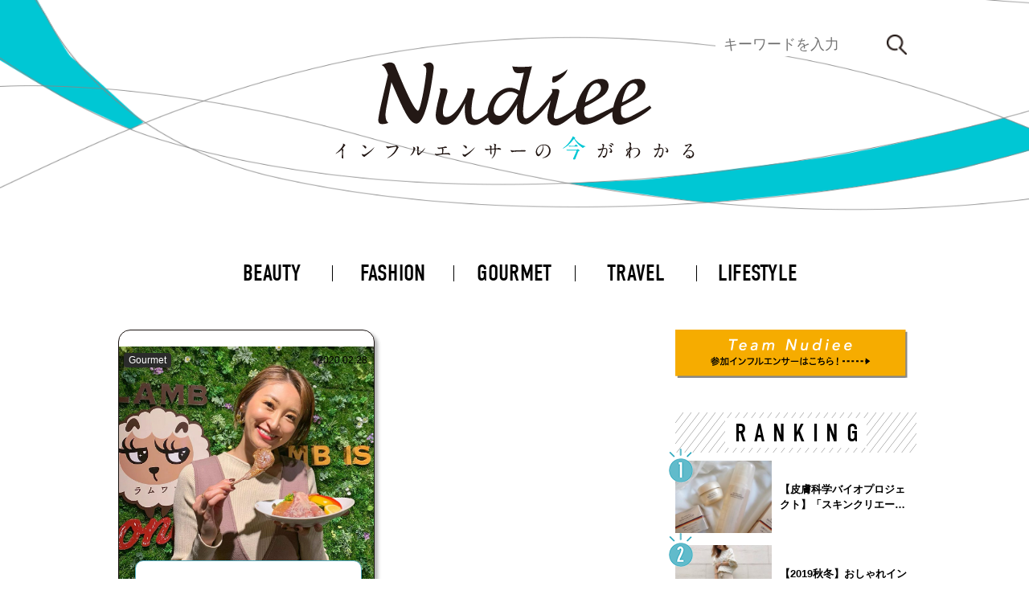

--- FILE ---
content_type: text/html; charset=UTF-8
request_url: https://nudiee.jp/tag/1%E4%BA%BA%E7%84%BC%E8%82%89/
body_size: 16904
content:
<!DOCTYPE html>
<html lang="ja">
<head>
<!-- Global site tag (gtag.js) - Google Analytics -->
<script async src="https://www.googletagmanager.com/gtag/js?id=UA-146925316-1"></script>
<script>
  window.dataLayer = window.dataLayer || [];
  function gtag(){dataLayer.push(arguments);}
  gtag('js', new Date());

  gtag('config', 'UA-146925316-1');
</script>
<!-- End Google Tag Manager -->
<meta charset="UTF-8">
<!--<title>
Nudiee</title>-->
<meta name="viewport" content="width=device-width, initial-scale=1">
<!--	-->
<link rel="stylesheet" href="https://nudiee.jp/wp_nudieefa887e/wp-content/themes/nudiee/css/nudiee.css">
<link rel="stylesheet" href="https://nudiee.jp/wp_nudieefa887e/wp-content/themes/nudiee/css/nudiees.css">
<link rel="stylesheet" href="https://nudiee.jp/wp_nudieefa887e/wp-content/themes/nudiee/css/reset.css">
<link rel="stylesheet" href="https://nudiee.jp/wp_nudieefa887e/wp-content/themes/nudiee/style.css">
<link href="https://use.fontawesome.com/releases/v5.6.1/css/all.css" rel="stylesheet">
<link rel="stylesheet" href="https://use.typekit.net/gbo4ruo.css">
<link href="https://fonts.googleapis.com/css?family=Sawarabi+Gothic" rel="stylesheet">
<meta name='robots' content='index, follow, max-image-preview:large, max-snippet:-1, max-video-preview:-1' />

	<!-- This site is optimized with the Yoast SEO plugin v19.14 - https://yoast.com/wordpress/plugins/seo/ -->
	<title>1人焼肉 アーカイブ | Nudiee</title>
	<link rel="canonical" href="https://nudiee.jp/tag/1人焼肉/" />
	<meta property="og:locale" content="ja_JP" />
	<meta property="og:type" content="article" />
	<meta property="og:title" content="1人焼肉 アーカイブ | Nudiee" />
	<meta property="og:url" content="https://nudiee.jp/tag/1人焼肉/" />
	<meta property="og:site_name" content="Nudiee" />
	<meta name="twitter:card" content="summary_large_image" />
	<meta name="twitter:site" content="@Nudiee_official" />
	<script type="application/ld+json" class="yoast-schema-graph">{"@context":"https://schema.org","@graph":[{"@type":"CollectionPage","@id":"https://nudiee.jp/tag/1%e4%ba%ba%e7%84%bc%e8%82%89/","url":"https://nudiee.jp/tag/1%e4%ba%ba%e7%84%bc%e8%82%89/","name":"1人焼肉 アーカイブ | Nudiee","isPartOf":{"@id":"https://nudiee.jp/#website"},"primaryImageOfPage":{"@id":"https://nudiee.jp/tag/1%e4%ba%ba%e7%84%bc%e8%82%89/#primaryimage"},"image":{"@id":"https://nudiee.jp/tag/1%e4%ba%ba%e7%84%bc%e8%82%89/#primaryimage"},"thumbnailUrl":"https://nudiee.jp/wp_nudieefa887e/wp-content/uploads/2020/02/img_1582849030.jpg","breadcrumb":{"@id":"https://nudiee.jp/tag/1%e4%ba%ba%e7%84%bc%e8%82%89/#breadcrumb"},"inLanguage":"ja"},{"@type":"ImageObject","inLanguage":"ja","@id":"https://nudiee.jp/tag/1%e4%ba%ba%e7%84%bc%e8%82%89/#primaryimage","url":"https://nudiee.jp/wp_nudieefa887e/wp-content/uploads/2020/02/img_1582849030.jpg","contentUrl":"https://nudiee.jp/wp_nudieefa887e/wp-content/uploads/2020/02/img_1582849030.jpg","width":1080,"height":1081},{"@type":"BreadcrumbList","@id":"https://nudiee.jp/tag/1%e4%ba%ba%e7%84%bc%e8%82%89/#breadcrumb","itemListElement":[{"@type":"ListItem","position":1,"name":"ホーム","item":"https://nudiee.jp/"},{"@type":"ListItem","position":2,"name":"1人焼肉"}]},{"@type":"WebSite","@id":"https://nudiee.jp/#website","url":"https://nudiee.jp/","name":"Nudiee","description":"100万フォロワーに浸透する、インフルエンサー発NEWSメディア","potentialAction":[{"@type":"SearchAction","target":{"@type":"EntryPoint","urlTemplate":"https://nudiee.jp/?s={search_term_string}"},"query-input":"required name=search_term_string"}],"inLanguage":"ja"}]}</script>
	<!-- / Yoast SEO plugin. -->


<link rel="alternate" type="application/rss+xml" title="Nudiee &raquo; 1人焼肉 タグのフィード" href="https://nudiee.jp/tag/1%e4%ba%ba%e7%84%bc%e8%82%89/feed/" />
<script type="text/javascript">
window._wpemojiSettings = {"baseUrl":"https:\/\/s.w.org\/images\/core\/emoji\/14.0.0\/72x72\/","ext":".png","svgUrl":"https:\/\/s.w.org\/images\/core\/emoji\/14.0.0\/svg\/","svgExt":".svg","source":{"concatemoji":"https:\/\/nudiee.jp\/wp_nudieefa887e\/wp-includes\/js\/wp-emoji-release.min.js?ver=6.2.8"}};
/*! This file is auto-generated */
!function(e,a,t){var n,r,o,i=a.createElement("canvas"),p=i.getContext&&i.getContext("2d");function s(e,t){p.clearRect(0,0,i.width,i.height),p.fillText(e,0,0);e=i.toDataURL();return p.clearRect(0,0,i.width,i.height),p.fillText(t,0,0),e===i.toDataURL()}function c(e){var t=a.createElement("script");t.src=e,t.defer=t.type="text/javascript",a.getElementsByTagName("head")[0].appendChild(t)}for(o=Array("flag","emoji"),t.supports={everything:!0,everythingExceptFlag:!0},r=0;r<o.length;r++)t.supports[o[r]]=function(e){if(p&&p.fillText)switch(p.textBaseline="top",p.font="600 32px Arial",e){case"flag":return s("\ud83c\udff3\ufe0f\u200d\u26a7\ufe0f","\ud83c\udff3\ufe0f\u200b\u26a7\ufe0f")?!1:!s("\ud83c\uddfa\ud83c\uddf3","\ud83c\uddfa\u200b\ud83c\uddf3")&&!s("\ud83c\udff4\udb40\udc67\udb40\udc62\udb40\udc65\udb40\udc6e\udb40\udc67\udb40\udc7f","\ud83c\udff4\u200b\udb40\udc67\u200b\udb40\udc62\u200b\udb40\udc65\u200b\udb40\udc6e\u200b\udb40\udc67\u200b\udb40\udc7f");case"emoji":return!s("\ud83e\udef1\ud83c\udffb\u200d\ud83e\udef2\ud83c\udfff","\ud83e\udef1\ud83c\udffb\u200b\ud83e\udef2\ud83c\udfff")}return!1}(o[r]),t.supports.everything=t.supports.everything&&t.supports[o[r]],"flag"!==o[r]&&(t.supports.everythingExceptFlag=t.supports.everythingExceptFlag&&t.supports[o[r]]);t.supports.everythingExceptFlag=t.supports.everythingExceptFlag&&!t.supports.flag,t.DOMReady=!1,t.readyCallback=function(){t.DOMReady=!0},t.supports.everything||(n=function(){t.readyCallback()},a.addEventListener?(a.addEventListener("DOMContentLoaded",n,!1),e.addEventListener("load",n,!1)):(e.attachEvent("onload",n),a.attachEvent("onreadystatechange",function(){"complete"===a.readyState&&t.readyCallback()})),(e=t.source||{}).concatemoji?c(e.concatemoji):e.wpemoji&&e.twemoji&&(c(e.twemoji),c(e.wpemoji)))}(window,document,window._wpemojiSettings);
</script>
<style type="text/css">
img.wp-smiley,
img.emoji {
	display: inline !important;
	border: none !important;
	box-shadow: none !important;
	height: 1em !important;
	width: 1em !important;
	margin: 0 0.07em !important;
	vertical-align: -0.1em !important;
	background: none !important;
	padding: 0 !important;
}
</style>
	<link rel='stylesheet' id='wp-block-library-css' href='https://nudiee.jp/wp_nudieefa887e/wp-includes/css/dist/block-library/style.min.css?ver=6.2.8' type='text/css' media='all' />
<link rel='stylesheet' id='classic-theme-styles-css' href='https://nudiee.jp/wp_nudieefa887e/wp-includes/css/classic-themes.min.css?ver=6.2.8' type='text/css' media='all' />
<style id='global-styles-inline-css' type='text/css'>
body{--wp--preset--color--black: #000000;--wp--preset--color--cyan-bluish-gray: #abb8c3;--wp--preset--color--white: #ffffff;--wp--preset--color--pale-pink: #f78da7;--wp--preset--color--vivid-red: #cf2e2e;--wp--preset--color--luminous-vivid-orange: #ff6900;--wp--preset--color--luminous-vivid-amber: #fcb900;--wp--preset--color--light-green-cyan: #7bdcb5;--wp--preset--color--vivid-green-cyan: #00d084;--wp--preset--color--pale-cyan-blue: #8ed1fc;--wp--preset--color--vivid-cyan-blue: #0693e3;--wp--preset--color--vivid-purple: #9b51e0;--wp--preset--gradient--vivid-cyan-blue-to-vivid-purple: linear-gradient(135deg,rgba(6,147,227,1) 0%,rgb(155,81,224) 100%);--wp--preset--gradient--light-green-cyan-to-vivid-green-cyan: linear-gradient(135deg,rgb(122,220,180) 0%,rgb(0,208,130) 100%);--wp--preset--gradient--luminous-vivid-amber-to-luminous-vivid-orange: linear-gradient(135deg,rgba(252,185,0,1) 0%,rgba(255,105,0,1) 100%);--wp--preset--gradient--luminous-vivid-orange-to-vivid-red: linear-gradient(135deg,rgba(255,105,0,1) 0%,rgb(207,46,46) 100%);--wp--preset--gradient--very-light-gray-to-cyan-bluish-gray: linear-gradient(135deg,rgb(238,238,238) 0%,rgb(169,184,195) 100%);--wp--preset--gradient--cool-to-warm-spectrum: linear-gradient(135deg,rgb(74,234,220) 0%,rgb(151,120,209) 20%,rgb(207,42,186) 40%,rgb(238,44,130) 60%,rgb(251,105,98) 80%,rgb(254,248,76) 100%);--wp--preset--gradient--blush-light-purple: linear-gradient(135deg,rgb(255,206,236) 0%,rgb(152,150,240) 100%);--wp--preset--gradient--blush-bordeaux: linear-gradient(135deg,rgb(254,205,165) 0%,rgb(254,45,45) 50%,rgb(107,0,62) 100%);--wp--preset--gradient--luminous-dusk: linear-gradient(135deg,rgb(255,203,112) 0%,rgb(199,81,192) 50%,rgb(65,88,208) 100%);--wp--preset--gradient--pale-ocean: linear-gradient(135deg,rgb(255,245,203) 0%,rgb(182,227,212) 50%,rgb(51,167,181) 100%);--wp--preset--gradient--electric-grass: linear-gradient(135deg,rgb(202,248,128) 0%,rgb(113,206,126) 100%);--wp--preset--gradient--midnight: linear-gradient(135deg,rgb(2,3,129) 0%,rgb(40,116,252) 100%);--wp--preset--duotone--dark-grayscale: url('#wp-duotone-dark-grayscale');--wp--preset--duotone--grayscale: url('#wp-duotone-grayscale');--wp--preset--duotone--purple-yellow: url('#wp-duotone-purple-yellow');--wp--preset--duotone--blue-red: url('#wp-duotone-blue-red');--wp--preset--duotone--midnight: url('#wp-duotone-midnight');--wp--preset--duotone--magenta-yellow: url('#wp-duotone-magenta-yellow');--wp--preset--duotone--purple-green: url('#wp-duotone-purple-green');--wp--preset--duotone--blue-orange: url('#wp-duotone-blue-orange');--wp--preset--font-size--small: 13px;--wp--preset--font-size--medium: 20px;--wp--preset--font-size--large: 36px;--wp--preset--font-size--x-large: 42px;--wp--preset--spacing--20: 0.44rem;--wp--preset--spacing--30: 0.67rem;--wp--preset--spacing--40: 1rem;--wp--preset--spacing--50: 1.5rem;--wp--preset--spacing--60: 2.25rem;--wp--preset--spacing--70: 3.38rem;--wp--preset--spacing--80: 5.06rem;--wp--preset--shadow--natural: 6px 6px 9px rgba(0, 0, 0, 0.2);--wp--preset--shadow--deep: 12px 12px 50px rgba(0, 0, 0, 0.4);--wp--preset--shadow--sharp: 6px 6px 0px rgba(0, 0, 0, 0.2);--wp--preset--shadow--outlined: 6px 6px 0px -3px rgba(255, 255, 255, 1), 6px 6px rgba(0, 0, 0, 1);--wp--preset--shadow--crisp: 6px 6px 0px rgba(0, 0, 0, 1);}:where(.is-layout-flex){gap: 0.5em;}body .is-layout-flow > .alignleft{float: left;margin-inline-start: 0;margin-inline-end: 2em;}body .is-layout-flow > .alignright{float: right;margin-inline-start: 2em;margin-inline-end: 0;}body .is-layout-flow > .aligncenter{margin-left: auto !important;margin-right: auto !important;}body .is-layout-constrained > .alignleft{float: left;margin-inline-start: 0;margin-inline-end: 2em;}body .is-layout-constrained > .alignright{float: right;margin-inline-start: 2em;margin-inline-end: 0;}body .is-layout-constrained > .aligncenter{margin-left: auto !important;margin-right: auto !important;}body .is-layout-constrained > :where(:not(.alignleft):not(.alignright):not(.alignfull)){max-width: var(--wp--style--global--content-size);margin-left: auto !important;margin-right: auto !important;}body .is-layout-constrained > .alignwide{max-width: var(--wp--style--global--wide-size);}body .is-layout-flex{display: flex;}body .is-layout-flex{flex-wrap: wrap;align-items: center;}body .is-layout-flex > *{margin: 0;}:where(.wp-block-columns.is-layout-flex){gap: 2em;}.has-black-color{color: var(--wp--preset--color--black) !important;}.has-cyan-bluish-gray-color{color: var(--wp--preset--color--cyan-bluish-gray) !important;}.has-white-color{color: var(--wp--preset--color--white) !important;}.has-pale-pink-color{color: var(--wp--preset--color--pale-pink) !important;}.has-vivid-red-color{color: var(--wp--preset--color--vivid-red) !important;}.has-luminous-vivid-orange-color{color: var(--wp--preset--color--luminous-vivid-orange) !important;}.has-luminous-vivid-amber-color{color: var(--wp--preset--color--luminous-vivid-amber) !important;}.has-light-green-cyan-color{color: var(--wp--preset--color--light-green-cyan) !important;}.has-vivid-green-cyan-color{color: var(--wp--preset--color--vivid-green-cyan) !important;}.has-pale-cyan-blue-color{color: var(--wp--preset--color--pale-cyan-blue) !important;}.has-vivid-cyan-blue-color{color: var(--wp--preset--color--vivid-cyan-blue) !important;}.has-vivid-purple-color{color: var(--wp--preset--color--vivid-purple) !important;}.has-black-background-color{background-color: var(--wp--preset--color--black) !important;}.has-cyan-bluish-gray-background-color{background-color: var(--wp--preset--color--cyan-bluish-gray) !important;}.has-white-background-color{background-color: var(--wp--preset--color--white) !important;}.has-pale-pink-background-color{background-color: var(--wp--preset--color--pale-pink) !important;}.has-vivid-red-background-color{background-color: var(--wp--preset--color--vivid-red) !important;}.has-luminous-vivid-orange-background-color{background-color: var(--wp--preset--color--luminous-vivid-orange) !important;}.has-luminous-vivid-amber-background-color{background-color: var(--wp--preset--color--luminous-vivid-amber) !important;}.has-light-green-cyan-background-color{background-color: var(--wp--preset--color--light-green-cyan) !important;}.has-vivid-green-cyan-background-color{background-color: var(--wp--preset--color--vivid-green-cyan) !important;}.has-pale-cyan-blue-background-color{background-color: var(--wp--preset--color--pale-cyan-blue) !important;}.has-vivid-cyan-blue-background-color{background-color: var(--wp--preset--color--vivid-cyan-blue) !important;}.has-vivid-purple-background-color{background-color: var(--wp--preset--color--vivid-purple) !important;}.has-black-border-color{border-color: var(--wp--preset--color--black) !important;}.has-cyan-bluish-gray-border-color{border-color: var(--wp--preset--color--cyan-bluish-gray) !important;}.has-white-border-color{border-color: var(--wp--preset--color--white) !important;}.has-pale-pink-border-color{border-color: var(--wp--preset--color--pale-pink) !important;}.has-vivid-red-border-color{border-color: var(--wp--preset--color--vivid-red) !important;}.has-luminous-vivid-orange-border-color{border-color: var(--wp--preset--color--luminous-vivid-orange) !important;}.has-luminous-vivid-amber-border-color{border-color: var(--wp--preset--color--luminous-vivid-amber) !important;}.has-light-green-cyan-border-color{border-color: var(--wp--preset--color--light-green-cyan) !important;}.has-vivid-green-cyan-border-color{border-color: var(--wp--preset--color--vivid-green-cyan) !important;}.has-pale-cyan-blue-border-color{border-color: var(--wp--preset--color--pale-cyan-blue) !important;}.has-vivid-cyan-blue-border-color{border-color: var(--wp--preset--color--vivid-cyan-blue) !important;}.has-vivid-purple-border-color{border-color: var(--wp--preset--color--vivid-purple) !important;}.has-vivid-cyan-blue-to-vivid-purple-gradient-background{background: var(--wp--preset--gradient--vivid-cyan-blue-to-vivid-purple) !important;}.has-light-green-cyan-to-vivid-green-cyan-gradient-background{background: var(--wp--preset--gradient--light-green-cyan-to-vivid-green-cyan) !important;}.has-luminous-vivid-amber-to-luminous-vivid-orange-gradient-background{background: var(--wp--preset--gradient--luminous-vivid-amber-to-luminous-vivid-orange) !important;}.has-luminous-vivid-orange-to-vivid-red-gradient-background{background: var(--wp--preset--gradient--luminous-vivid-orange-to-vivid-red) !important;}.has-very-light-gray-to-cyan-bluish-gray-gradient-background{background: var(--wp--preset--gradient--very-light-gray-to-cyan-bluish-gray) !important;}.has-cool-to-warm-spectrum-gradient-background{background: var(--wp--preset--gradient--cool-to-warm-spectrum) !important;}.has-blush-light-purple-gradient-background{background: var(--wp--preset--gradient--blush-light-purple) !important;}.has-blush-bordeaux-gradient-background{background: var(--wp--preset--gradient--blush-bordeaux) !important;}.has-luminous-dusk-gradient-background{background: var(--wp--preset--gradient--luminous-dusk) !important;}.has-pale-ocean-gradient-background{background: var(--wp--preset--gradient--pale-ocean) !important;}.has-electric-grass-gradient-background{background: var(--wp--preset--gradient--electric-grass) !important;}.has-midnight-gradient-background{background: var(--wp--preset--gradient--midnight) !important;}.has-small-font-size{font-size: var(--wp--preset--font-size--small) !important;}.has-medium-font-size{font-size: var(--wp--preset--font-size--medium) !important;}.has-large-font-size{font-size: var(--wp--preset--font-size--large) !important;}.has-x-large-font-size{font-size: var(--wp--preset--font-size--x-large) !important;}
.wp-block-navigation a:where(:not(.wp-element-button)){color: inherit;}
:where(.wp-block-columns.is-layout-flex){gap: 2em;}
.wp-block-pullquote{font-size: 1.5em;line-height: 1.6;}
</style>
<link rel='stylesheet' id='contact-form-7-css' href='https://nudiee.jp/wp_nudieefa887e/wp-content/plugins/contact-form-7/includes/css/styles.css?ver=5.8.5' type='text/css' media='all' />
<link rel="https://api.w.org/" href="https://nudiee.jp/wp-json/" /><link rel="alternate" type="application/json" href="https://nudiee.jp/wp-json/wp/v2/tags/3337" /><link rel="EditURI" type="application/rsd+xml" title="RSD" href="https://nudiee.jp/wp_nudieefa887e/xmlrpc.php?rsd" />
<link rel="wlwmanifest" type="application/wlwmanifest+xml" href="https://nudiee.jp/wp_nudieefa887e/wp-includes/wlwmanifest.xml" />
<meta name="generator" content="WordPress 6.2.8" />
<link rel="icon" href="https://nudiee.jp/wp_nudieefa887e/wp-content/uploads/2019/09/cropped-logo_BLUE-32x32.png" sizes="32x32" />
<link rel="icon" href="https://nudiee.jp/wp_nudieefa887e/wp-content/uploads/2019/09/cropped-logo_BLUE-192x192.png" sizes="192x192" />
<link rel="apple-touch-icon" href="https://nudiee.jp/wp_nudieefa887e/wp-content/uploads/2019/09/cropped-logo_BLUE-180x180.png" />
<meta name="msapplication-TileImage" content="https://nudiee.jp/wp_nudieefa887e/wp-content/uploads/2019/09/cropped-logo_BLUE-270x270.png" />
		<style type="text/css" id="wp-custom-css">
			 a.detailUrl{
   display:block;
   padding:20px;
   margin:0 auto;
   color:#000000;/* 文字色 */
   text-align:center;
   font-size:20px;
   font-weight: bold;
   border-radius: 0px;   
   text-decoration: none;
   width: auto;
   border: 3px solid #e6b422;/*枠*/
}
/* マウスオーバー時 */
a.detailUrl:hover{
   color:#ffffff!important;
   background: #e6b422;/* 反転背景色 */
}


.cmn_article_cnt .box11{
    padding: 0.5em 1em;
    margin: 2em 0;
    color: #5d627b;
    background: white;
    border-top: solid 5px #5d627b;
    box-shadow: 0 3px 5px rgba(0, 0, 0, 0.22);
word-break: break-all;
}
.cmn_article_cnt .box11 p {
    margin: 0; 
    padding: 0;
word-break: break-all;
}

.google-auto-placed {
    margin-top: 1em!important;
    margin-bottom: 1em!important;
}		</style>
		</head>
<body>
<!-- >>> analytics >>> -->
<script>
  (function(i,s,o,g,r,a,m){i['GoogleAnalyticsObject']=r;i[r]=i[r]||function(){
  (i[r].q=i[r].q||[]).push(arguments)},i[r].l=1*new Date();a=s.createElement(o),
  m=s.getElementsByTagName(o)[0];a.async=1;a.src=g;m.parentNode.insertBefore(a,m)
  })(window,document,'script','https://www.google-analytics.com/analytics.js','ga');

  ga('create', 'UA-105182876-1', 'auto');
  ga('send', 'pageview');

</script><!-- <<< analytics <<< --> 
<!-- >>> header >>> -->
<header id="header">
	<div class="header_inr">
		<h1><a href="https://nudiee.jp/" class="header_logo">
			<svg xmlns="http://www.w3.org/2000/svg" viewBox="0 0 173 49">
<g>
	<path class="st0" d="M76.967,19.586c-0.161,0.403-0.288,0.802-0.366,1.189c-0.054,0.266-0.088,0.527-0.103,0.78
		c0.015-0.253,0.05-0.513,0.103-0.779C76.679,20.388,76.806,19.989,76.967,19.586z"/>
	<path class="st0" d="M87.83,16.238L87.83,16.238c-0.021,0.031-0.061,0.09-0.119,0.175C87.769,16.328,87.809,16.268,87.83,16.238z"
		/>
	<path class="st0" d="M76.859,23.57c-0.207-0.416-0.32-0.902-0.353-1.429C76.538,22.668,76.652,23.155,76.859,23.57
		c0.28,0.562,0.721,0.895,1.299,1.066C77.579,24.465,77.139,24.132,76.859,23.57z"/>
	<path class="st1" d="M105.207,10.754c0.698,0,2.031-0.824,4.005-2.473c1.3-1.08,2.207-2.42,2.718-4.023
		c-0.824,0.779-1.965,1.543-3.422,2.293c-1.457,0.749-2.575,1.141-3.353,1.177l-0.244-0.019c-0.267,0.65-0.401,1.38-0.401,2.193
		C104.51,10.47,104.742,10.754,105.207,10.754z"/>
	<path class="st1" d="M110.504,26.596c-3.815,1.954-6.465,3.015-4.553-2.797c0.377-1.529,2.029-8.427,2.029-8.894
		c0-0.751-0.485-1.126-1.456-1.126l-2.257,0.016c0.205,0.381,0.31,0.736,0.31,1.062c0,0.163-0.039,0.44-0.117,0.831l-0.014-0.041
		c-1.624,2.684-4.472,5.964-6.908,8.418c-2.438,2.454-4.133,3.546-5.141,3.825c-5.23,1.444,2.483-25.064,2.483-25.064
		c-0.782,0.369-8.67,0.535-9.455,0c0.273,1.249,0.631,2.257,1.08,2.712c0.447,0.455,1.15,0.683,2.109,0.683
		c0.633,0,1.429-0.099,2.389-0.296l-2.091,8.644c-1.92-1.036-3.436-1.507-5.212-1.388c-2.709,0.18-6.179,2.513-7.912,5.325
		c-1.719,2.794-2.223,5.109-2.2,6.895c0.002,0.2,0.016,0.388,0.03,0.575c-0.014-0.187-0.028-0.375-0.03-0.575
		c-2.188,2.099-3.96,3.018-5.311,3.063c-2.437,0.08-2.346-2.547-2.346-4.941c0-1.567,0.5-4.713,0.5-4.713
		c0.066-0.316,0.891-3.57,0.939-3.749l0.017-0.031c0.087-0.273,0.13-0.479,0.13-0.621c0-0.223-0.07-0.404-0.209-0.542
		c-0.225-0.23-0.637-0.345-1.237-0.345c-0.621,0-2.201-0.019-2.233,0.046c0.131,0.218,0.156,0.765,0.156,0.982
		c0,1.557-5.645,13.353-10.365,12.627c-2.957-0.37-0.319-7.815-0.123-8.479c0.633-2.22,0.95-3.564,0.95-4.032
		c0-0.377-0.123-0.659-0.368-0.847c-0.243-0.189-0.608-0.284-1.096-0.284l-2.258,0.016c0.208,0.381,0.311,0.736,0.311,1.062
		c0,0.327-0.158,1.111-0.475,2.354c-1.155,4.598-1.733,7.758-1.733,9.481c0,1.34,0.37,2.43,1.112,3.269
		c0.186,0.21,0.385,0.394,0.599,0.551c0.642,0.475,1.409,0.713,2.303,0.713c1.473,0,3.216-0.46,5.069-2.401
		c1.852-1.939,3.448-4.967,4.95-8.069c-0.086,1.222-0.129,2.239-0.129,3.052c0,2.913,0.443,5.18,1.493,6.353
		c0,0-0.031,0.092,0.577,0.496c0.611,0.404,1.547,0.647,2.543,0.647c1.951,0,4.119-1.42,6.524-3.579
		c0.035,0.123,0.069,0.248,0.106,0.361c0.25,0.753,0.56,1.286,0.759,1.582c0.686,1.019,2.056,1.588,3.222,1.587
		c3.753-0.003,8.179-6.971,9.88-10.037c-0.043,0.363-0.194,3.213-0.194,4.675c0,3.534,1.708,5.111,3.911,5.111
		c1.734,0,3.233-1.207,6.138-4.011c2.368-2.282,4.409-4.819,6.136-7.6c-0.499,2.127-1.253,5.163-1.253,5.163
		c-0.232,1.138-0.347,1.969-0.347,2.491c0,1.381,0.396,2.497,1.192,3.344c0.795,0.847,1.846,1.239,3.144,1.153
		c3.644-0.243,8.113-5.848,12.677-8.147c0.962-0.484,2.235-2.625,1.162-2.528c-2.123,0.191-4.027,0.952-3.768,1.784
		C116.645,22.409,114.319,24.642,110.504,26.596z M121.38,25.227 M73.588,25.401c0.002,0.219,0.014,0.405,0.03,0.575
		C73.602,25.806,73.59,25.62,73.588,25.401z M88.312,16.559c-0.02,0.031-0.061,0.09-0.119,0.175
		c-0.877,1.271-5.786,11.258-9.727,9.767c-1.598-0.107-3.157-2.798-0.434-7.29C79.242,17.214,83.504,12.805,88.312,16.559
		L88.312,16.559L88.312,16.559z"/>
	<path class="st1" d="M45.771,1.066c-0.915,0-1.937,0.405-3.072,1.214c0.688,0.457,1.305,0.77,1.535,1.565
		c0.733,0.489-2.46,20.454-3.905,20.339C37.82,23.984,29.68,2.873,29.293,2.15c-0.388-0.722-1.602-1.331-2.998-1.084
		c-0.455,0.08-1.585,0.411-3.366,1.232c1.03,0.37,1.886,1.475,2.569,3.315l0.503,1.353l-2.585,11.071
		c-1.377,5.911-2.065,9.685-2.065,10.818c0,1.192,0.648,1.788,1.943,1.788c0.868,0,1.828-0.202,2.881-0.607
		c-0.914-0.648-1.371-2.027-1.371-3.635c0-1.076,0.208-2.666,0.625-4.772l2.204-11.106l0.572,1.249
		c0.277,0.613,0.803,1.823,1.579,3.628c2.383,5.587,4.289,9.483,5.718,11.687c1.428,2.203,2.767,3.305,4.017,3.305
		c5.212,0,8.049-24.4,8.31-26.312C48.09,2.17,47.073,1.066,45.771,1.066z"/>
	<path class="st1" d="M143.891,18.829c1.956-1.146,3.314-2.251,4.072-3.313s1.138-2.141,1.138-3.237
		c0-1.045-0.316-1.867-0.949-2.466c-0.632-0.598-1.547-0.898-2.744-0.898c-3.424,0-6.365,2.032-8.827,6.095
		c-1.443,2.353-2.339,5.108-2.832,7.475c-0.832,0.476-8.347,4.067-9.459,4.589c-0.827,0.388-1.585,0.582-2.277,0.582
		c-0.725,0-1.277-0.236-1.656-0.708c-0.379-0.472-0.569-1.306-0.569-2.504c0-0.826,0.076-1.241,0.228-2.152
		c3.203-1.45,5.294-2.906,6.272-3.463c1.956-1.146,3.313-2.251,4.072-3.313c0.759-1.062,1.138-2.141,1.138-3.237
		c0-1.045-0.316-1.867-0.949-2.466c-0.632-0.598-1.547-0.898-2.744-0.898c-3.423,0-6.365,2.032-8.827,6.095
		c-2.192,3.575-3.288,7.166-3.288,10.774c0,1.787,0.045,4.703,3.693,5.109c5.134,0.133,10.604-4.274,13.945-6.163
		c-0.021,0.351-0.034,0.703-0.034,1.054c0,1.787,0.316,3.085,0.948,3.895c0.632,0.809,1.547,1.214,2.744,1.214
		c2.95,0,10.866-4.123,14.997-8.052l-0.835-1.112c-2.142,1.602-8.144,4.823-9.256,5.346c-0.826,0.388-1.586,0.582-2.277,0.582
		c-0.725,0-1.277-0.236-1.656-0.708c-0.379-0.472-0.569-1.306-0.569-2.504c0-0.717,0.061-1.469,0.175-2.251
		C138.13,21.836,143.09,19.285,143.891,18.829z M121.964,14.555c0.54-1.265,1.205-2.209,1.998-2.833
		c0.59-0.472,1.197-0.708,1.821-0.708c0.607,0,1.1,0.215,1.48,0.645c0.379,0.43,0.569,1.008,0.569,1.733
		c0,0.961-0.464,1.931-1.391,2.908c-1.366,1.4-3.406,2.706-6.121,3.92C120.64,18.298,121.188,16.41,121.964,14.555z M139.567,14.555
		c0.54-1.265,1.205-2.209,1.999-2.833c0.59-0.472,1.197-0.708,1.82-0.708c0.607,0,1.101,0.215,1.48,0.645
		c0.379,0.43,0.569,1.008,0.569,1.733c0,0.961-0.465,1.931-1.391,2.908c-1.366,1.4-3.406,2.706-6.121,3.92
		C138.243,18.298,138.791,16.41,139.567,14.555z"/>
</g>
<path class="st1" d="M4.32,42.576c0.359,0.221,0.396,0.258,0.396,0.341c0,0.056-0.102,0.313-0.11,0.369
	c-0.037,0.166-0.056,0.359-0.056,1.631c0,0.249,0.009,0.747,0.027,1.106c0.01,0.111,0.064,0.646,0.064,0.765
	c0,0.092,0,0.405-0.221,0.405c-0.258,0-0.571-0.396-0.571-0.645c0-0.092,0.092-0.498,0.101-0.59
	c0.056-0.498,0.093-1.207,0.093-1.696c0-0.332,0-1.299-0.24-1.299c-0.046,0-0.082,0.037-0.156,0.11
	c-0.903,0.866-2.451,1.76-2.617,1.76c-0.028,0-0.046-0.018-0.046-0.055c0-0.027,0.009-0.046,0.027-0.064
	c0.239-0.212,0.498-0.424,0.646-0.553c2.175-1.862,2.894-3.429,2.894-3.687c0-0.092-0.027-0.175-0.074-0.258
	c-0.009-0.019-0.064-0.129-0.064-0.147c0-0.037,0.047-0.074,0.093-0.074c0.138,0,1.068,0.387,1.068,0.737
	c0,0.092-0.046,0.157-0.082,0.185c-0.249,0.203-0.286,0.258-0.627,0.755c-0.157,0.221-0.452,0.553-0.627,0.774
	C4.237,42.502,4.265,42.539,4.32,42.576z"/>
<path class="st1" d="M15.992,45.332c-0.239,0.175-0.709,0.525-0.902,0.755c-0.176,0.212-0.194,0.23-0.332,0.23
	c-0.498,0-1.18-0.59-1.18-0.958c0-0.064,0.009-0.488,0.092-0.488c0.037,0,0.24,0.157,0.276,0.175
	c0.12,0.073,0.424,0.212,0.627,0.212c0.451,0,2.894-1.631,4.424-3.143c0.147-0.147,0.405-0.405,0.424-0.405s0.046,0.027,0.046,0.046
	C19.467,41.838,18.389,43.562,15.992,45.332z M15.237,42.299c-0.249,0-0.342-0.147-0.646-0.608c-0.313-0.47-0.581-0.608-0.839-0.756
	c-0.037-0.018-0.083-0.046-0.083-0.083c0-0.037,0.074-0.083,0.203-0.083c0.986,0,1.76,0.525,1.76,1.069
	C15.633,42.115,15.477,42.299,15.237,42.299z"/>
<path class="st1" d="M25.352,41.193c0.212,0.101,0.571,0.203,0.765,0.203c0.378,0,3.078-0.267,3.475-0.442
	c0.286-0.129,0.323-0.147,0.388-0.147c0.202,0,0.35,0.129,0.636,0.378c0.415,0.369,0.47,0.47,0.47,0.599
	c0,0.12-0.046,0.166-0.212,0.332c-0.147,0.138-0.185,0.212-0.359,0.581c-1.447,3.005-4.663,4.295-4.756,4.295
	c-0.046,0-0.064-0.037-0.064-0.055c0-0.037,0.028-0.055,0.12-0.12c1.604-1.125,2.903-2.341,3.641-3.65
	c0.451-0.792,0.626-1.465,0.626-1.558c0-0.157-0.156-0.166-0.202-0.166c-0.102,0-2.783,0.452-3.318,0.664
	c-0.073,0.037-0.405,0.203-0.479,0.203c-0.12,0-0.185,0-0.664-0.442c-0.175-0.157-0.268-0.249-0.268-0.516
	c0-0.074,0.01-0.12,0.028-0.212C25.223,41.138,25.278,41.166,25.352,41.193z"/>
<path class="st1" d="M38.452,43.986c-0.553,1.198-1.521,1.751-1.705,1.751c-0.037,0-0.046-0.028-0.046-0.046
	c0-0.074,0.295-0.396,0.368-0.489c1.014-1.392,1.115-2.396,1.115-2.7c0-0.24-0.009-0.341-0.156-0.792
	c-0.019-0.064-0.037-0.12-0.037-0.166c0-0.028,0.009-0.046,0.046-0.046c0.064,0,1.042,0.313,1.042,0.783
	C39.079,42.309,38.609,43.636,38.452,43.986z M39.945,44.843c0-0.046,0.046-0.286,0.055-0.332c0.028-0.175,0.037-0.903,0.037-1.134
	c0-1.125-0.11-1.502-0.175-1.732c-0.019-0.046-0.12-0.286-0.12-0.332c0-0.037,0.037-0.046,0.056-0.046
	c0.046,0,1.014,0.166,1.014,0.645c0,0.11-0.129,0.59-0.147,0.691c-0.037,0.249-0.074,1.364-0.074,1.668
	c0,0.12,0.01,0.304,0.176,0.304c0.276,0,1.124-0.608,2.009-1.502c0.156-0.157,0.94-0.986,0.977-0.986
	c0.019,0,0.037,0.018,0.037,0.037c0,0.074-0.534,1.217-2.147,2.636c-0.479,0.415-0.571,0.507-0.636,0.59
	c-0.156,0.175-0.239,0.24-0.304,0.249C40.434,45.645,39.945,45.101,39.945,44.843z"/>
<path class="st1" d="M49.737,41.829c0.138,0.046,0.553,0.092,0.774,0.092c0.276,0,1.446-0.111,2.304-0.369
	c0.083-0.019,0.434-0.193,0.516-0.193c0.286,0,0.903,0.193,0.903,0.47c0,0.175-0.258,0.185-0.479,0.193
	c-0.212,0.009-1.152,0.139-1.346,0.157c-0.037,0-0.139,0.019-0.139,0.102c0,0.046,0.037,0.092,0.083,0.138
	c0.222,0.23,0.249,0.258,0.249,0.332c0,0.055-0.064,0.295-0.074,0.341c-0.036,0.369-0.101,0.848-0.156,1.272
	c0,0.046-0.009,0.083-0.009,0.101c0,0.139,0.064,0.175,0.276,0.175c0.184,0,1.346-0.083,1.594-0.092
	c0.111-0.009,0.581-0.064,0.683-0.064c0.249,0,0.912,0.415,0.912,0.682c0,0.166-0.313,0.193-0.341,0.193
	c-0.074,0-0.47-0.11-0.581-0.138c-0.202-0.055-0.47-0.12-1.115-0.12c-1.234,0-2.82,0.147-3.99,0.47
	c-0.083,0.019-0.424,0.157-0.498,0.157c-0.036,0-0.939-0.396-0.939-0.848c0-0.037,0.019-0.064,0.064-0.064s0.23,0.046,0.267,0.055
	c0.185,0.037,0.498,0.083,0.802,0.083c0.525,0,2.139-0.23,2.203-0.258c0.185-0.083,0.185-0.599,0.185-1.06
	c0-1.088-0.074-1.327-0.332-1.327c-0.193,0-1.152,0.276-1.188,0.276c-0.093,0-0.461-0.249-0.6-0.415
	c-0.092-0.129-0.193-0.332-0.156-0.368C49.617,41.792,49.728,41.82,49.737,41.829z"/>
<path class="st1" d="M64.119,45.332c-0.239,0.175-0.71,0.525-0.903,0.755c-0.175,0.212-0.193,0.23-0.332,0.23
	c-0.497,0-1.18-0.59-1.18-0.958c0-0.064,0.01-0.488,0.093-0.488c0.036,0,0.239,0.157,0.276,0.175
	c0.119,0.073,0.424,0.212,0.627,0.212c0.451,0,2.894-1.631,4.424-3.143c0.147-0.147,0.405-0.405,0.424-0.405
	s0.046,0.027,0.046,0.046C67.594,41.838,66.516,43.562,64.119,45.332z M63.363,42.299c-0.249,0-0.341-0.147-0.646-0.608
	c-0.312-0.47-0.58-0.608-0.838-0.756c-0.037-0.018-0.083-0.046-0.083-0.083c0-0.037,0.073-0.083,0.202-0.083
	c0.986,0,1.761,0.525,1.761,1.069C63.76,42.115,63.603,42.299,63.363,42.299z"/>
<path class="st1" d="M72.658,42.474c0.138,0.019,0.673,0.083,0.792,0.083c0.185,0,0.986-0.055,1.152-0.055
	c0.175-0.009,0.276-0.037,0.276-0.258c0-0.277-0.056-0.793-0.203-1.023c-0.027-0.037-0.175-0.193-0.175-0.23
	c0-0.064,0.276-0.092,0.322-0.092c0.212,0,0.83,0.433,0.83,0.617c0,0.064-0.157,0.332-0.166,0.387
	c-0.046,0.102-0.037,0.24-0.037,0.332c0,0.138,0.093,0.193,0.222,0.193c0.239,0,0.82-0.037,1.051-0.055
	c0.202-0.019,0.202-0.175,0.202-0.268c0-0.313,0-1.271-0.064-1.502c-0.027-0.083-0.285-0.452-0.285-0.47
	c0-0.037,0.101-0.092,0.212-0.092c0.184,0,0.46,0.139,0.737,0.277c0.092,0.046,0.23,0.11,0.23,0.221
	c0,0.064-0.139,0.286-0.157,0.332c-0.092,0.212-0.092,0.784-0.092,1.032c0,0.295,0,0.387,0.221,0.387
	c0.046,0,0.405-0.028,0.627-0.102c0.304-0.11,0.332-0.12,0.461-0.12c0.461,0,1.271,0.157,1.271,0.608
	c0,0.193-0.166,0.267-0.295,0.267c-0.11,0-0.608-0.11-0.709-0.129c-0.313-0.046-1.235-0.064-1.254-0.064
	c-0.276,0-0.276,0.064-0.304,0.599c-0.037,0.876-0.139,1.936-0.978,2.968c-0.414,0.507-0.885,0.83-0.958,0.83
	c-0.028,0-0.056-0.019-0.056-0.055c0-0.009,0.461-0.599,0.534-0.719c0.729-1.079,0.895-2.111,0.895-3.3
	c0-0.295-0.147-0.295-0.276-0.295c-0.341,0-1.005,0.046-1.097,0.092c-0.12,0.064-0.12,0.102-0.12,0.498
	c0,0.203,0.056,1.097,0.056,1.272c0,0.442-0.047,0.608-0.176,0.608c-0.221,0-0.488-0.581-0.488-0.737
	c0-0.092,0.083-0.977,0.083-1.069c0-0.442-0.056-0.498-0.212-0.498c-0.11,0-0.654,0.083-1.18,0.221
	c-0.056,0.019-0.268,0.102-0.322,0.102c-0.111,0-0.913-0.406-0.913-0.765c0-0.055,0.037-0.083,0.064-0.083
	C72.428,42.419,72.621,42.465,72.658,42.474z"/>
<path class="st1" d="M91.012,43.092c0.056,0,0.157-0.009,0.203-0.009c0.562,0,0.645,0.341,0.645,0.406
	c0,0.258-0.377,0.286-0.765,0.286c-0.212,0-1.134-0.019-1.317-0.019c-1.272,0-3.383,0.12-3.604,0.166
	c-0.111,0.018-0.608,0.166-0.72,0.166c-0.396,0-0.82-0.571-0.82-0.885c0-0.055,0.028-0.11,0.074-0.11s0.268,0.102,0.313,0.11
	c0.156,0.046,0.534,0.083,1.124,0.083C86.45,43.285,89.666,43.166,91.012,43.092z"/>
<path class="st1" d="M100.278,40.861c0,0.028,0.019,0.064,0.019,0.102c0.037,0.295,0.093,0.59,0.093,0.995
	c0,0.618-0.139,1.475-0.949,2.701c-0.737,1.125-1.208,1.345-1.576,1.345c-0.608,0-1.152-0.949-1.152-2.073
	c0-0.489,0.102-1.419,1.023-2.351c1.17-1.198,2.405-1.198,2.939-1.198c0.839,0,1.226,0.166,1.484,0.295
	c0.995,0.488,1.604,1.475,1.604,2.682c0,1.198-0.691,2.673-2.322,3.244c-0.784,0.277-1.392,0.341-1.53,0.341
	c-0.037,0-0.092-0.009-0.092-0.064c0-0.028,0.018-0.037,0.248-0.129c0.959-0.377,2.959-1.17,2.959-3.465
	c0-0.359-0.037-2.553-2.553-2.553C100.288,40.732,100.278,40.806,100.278,40.861z M97.283,43.691c0,0.599,0.24,1.419,0.802,1.419
	c0.268,0,0.489-0.111,1.125-1.069c0.488-0.747,0.903-1.77,0.903-2.682c0-0.553-0.037-0.599-0.157-0.599
	C99.081,40.76,97.283,41.949,97.283,43.691z"/>
<path class="st2" d="M115.24,36.937c0.293,0.159,0.329,0.17,0.329,0.292c0,0.097-0.025,0.11-0.231,0.159
	c-0.036,0.012-0.036,0.061-0.036,0.085c0,0.183,1.46,2.374,4.261,3.482c0.157,0.061,0.974,0.304,0.974,0.365
	c0,0.085-0.414,0.146-0.488,0.171c-0.206,0.073-0.267,0.121-0.609,0.413c-0.036,0.037-0.157,0.146-0.243,0.146
	c-0.195,0-1.827-1.266-2.727-2.313c-0.804-0.938-0.913-1.12-1.316-1.802c-0.036-0.061-0.134-0.183-0.195-0.183
	c-0.072,0-0.195,0.17-0.475,0.511c-1.084,1.364-2.288,2.654-3.773,3.555c-0.208,0.122-0.841,0.511-0.998,0.511
	c-0.025,0-0.085-0.012-0.085-0.049c0-0.061,0.157-0.183,0.243-0.243c2.387-1.607,3.958-4.432,4.043-4.59
	c0.085-0.134,0.426-0.913,0.426-0.926C114.436,36.487,114.789,36.681,115.24,36.937z M115.824,42.951c0.134,0,0.244,0,0.452-0.061
	c0.085-0.025,0.475-0.292,0.571-0.292c0.11,0,0.779,0.621,0.779,0.742c0,0.134-0.195,0.195-0.292,0.219
	c-0.183,0.037-0.232,0.061-0.28,0.134c-0.062,0.085-1.072,2.63-1.169,2.885c-0.304,0.852-0.39,1.047-0.841,1.047
	c-0.243,0-0.511-0.121-0.511-0.377c0-0.085,0.061-0.219,0.316-0.755c0.28-0.597,1.254-2.666,1.254-3.032
	c0-0.195-0.182-0.195-0.377-0.195h-2.203c-0.293,0-1.121,0-1.534,0.037c-0.049,0-0.219,0.025-0.268,0.025
	c-0.036,0-0.061-0.025-0.098-0.074l-0.243-0.28c-0.049-0.061-0.049-0.061-0.049-0.085c0-0.025,0.025-0.025,0.036-0.025
	c0.085,0,0.45,0.037,0.535,0.037c0.353,0.012,0.987,0.048,1.681,0.048H115.824z M114.838,41.064c0.426,0,0.463-0.012,0.584-0.207
	c0.255-0.414,0.28-0.45,0.414-0.45c0.182,0,0.925,0.682,0.925,0.803c0,0.171-0.183,0.171-0.486,0.171h-2.18
	c-0.267,0-0.719,0-1.084,0.024c-0.048,0.012-0.231,0.037-0.267,0.037c-0.025,0-0.085-0.049-0.11-0.073l-0.232-0.28
	c-0.012-0.012-0.036-0.061-0.036-0.086c0-0.012,0-0.024,0.025-0.024c0.061,0,0.292,0.036,0.329,0.036
	c0.365,0.025,0.986,0.049,1.339,0.049H114.838z"/>
<g>
	<path class="st1" d="M126.283,42.474c0-0.037,0.037-0.074,0.083-0.074c0.027,0,0.507,0.129,0.608,0.129
		c0.268,0,1.529-0.268,1.548-0.277c0.157-0.11,0.166-1.041,0.166-1.087c0-0.24-0.019-0.516-0.23-0.783
		c-0.138-0.166-0.156-0.185-0.156-0.212c0-0.065,0.11-0.074,0.147-0.074c0.617,0,0.977,0.35,0.977,0.59
		c0,0.009-0.35,1.188-0.35,1.364c0,0.055,0.036,0.083,0.101,0.083c0.047,0,0.471-0.046,0.544-0.046c0.691,0,1.226,0.332,1.226,1.18
		c0,0.728-0.258,2.313-0.792,2.958c-0.258,0.304-0.627,0.562-0.94,0.562c-0.341,0-0.433-0.323-0.544-0.636
		c-0.019-0.064-0.119-0.276-0.119-0.304c0-0.028,0.019-0.046,0.046-0.046c0.037,0,0.202,0.055,0.23,0.064
		c0.193,0.046,0.378,0.065,0.47,0.065c0.268,0,0.608-0.129,0.876-1.125c0.101-0.369,0.285-1.115,0.285-1.604
		c0-0.645-0.368-0.691-0.636-0.691c-0.295,0-0.82,0.138-0.885,0.221c-0.037,0.046-0.046,0.083-0.139,0.396
		c-0.368,1.253-1.262,3.521-2.009,3.521c-0.203,0-0.295-0.129-0.295-0.295c0-0.194,0.064-0.268,0.617-0.875
		c0.249-0.277,0.637-0.701,1.134-2.083c0.037-0.092,0.129-0.369,0.129-0.433c0-0.028-0.009-0.074-0.064-0.074
		c-0.202,0-1.06,0.369-1.244,0.369C126.707,43.258,126.283,42.677,126.283,42.474z M132.68,44.428c-0.102,0-0.525-0.24-0.627-0.276
		c-0.064-0.019-0.295-0.028-0.295-0.065c0-0.055,0.304-0.212,0.359-0.258c0.341-0.258,0.378-0.286,0.378-0.535
		c0-0.157-0.064-0.755-0.747-1.06c-0.073-0.037-0.221-0.102-0.221-0.138c0-0.056,0.037-0.056,0.064-0.056
		c1.18,0,1.604,1.161,1.613,1.631C133.205,43.783,133.067,44.428,132.68,44.428z M133.104,41.341c0,0.157-0.11,0.359-0.268,0.359
		c-0.129,0-0.203-0.055-0.488-0.396c-0.185-0.221-0.276-0.286-0.654-0.543c-0.046-0.028-0.139-0.102-0.139-0.138
		c0-0.028,0.074-0.083,0.157-0.083C132.892,40.539,133.104,41.23,133.104,41.341z M133.841,40.566c0,0.111-0.074,0.268-0.23,0.268
		c-0.203,0-0.305-0.12-0.488-0.332c-0.147-0.157-0.517-0.378-0.82-0.488c-0.093-0.028-0.12-0.064-0.12-0.092
		c0-0.074,0.222-0.129,0.332-0.129C133.656,39.792,133.841,40.392,133.841,40.566z"/>
	<path class="st1" d="M142.269,41.672c0.239,0.147,0.239,0.295,0.239,0.359c0,0.157-0.056,0.286-0.129,0.442
		c-0.027,0.056-0.064,0.129-0.064,0.175c0,0.028,0.019,0.046,0.037,0.046c0.046,0,0.221-0.12,0.267-0.138
		c0.913-0.46,1.41-0.535,1.862-0.535c1.438,0,2.092,0.959,2.092,1.936c0,2.212-2.949,2.931-3.161,2.931
		c-0.019,0-0.037,0-0.037-0.018c0-0.028,0.581-0.35,0.683-0.424c0.46-0.313,1.797-1.327,1.797-2.7c0-1.051-0.765-1.429-1.392-1.429
		c-1.014,0-2.064,0.553-2.415,0.95c-0.119,0.138-0.175,0.295-0.175,0.921c0,0.203,0.009,1.373,0.046,1.862
		c0.01,0.074,0.046,0.378,0.046,0.433c0,0.295-0.267,0.535-0.405,0.535c-0.258,0-0.286-0.332-0.322-0.894
		c-0.019-0.193-0.074-1.069-0.295-1.069c-0.046,0-0.166,0.23-0.24,0.378c-0.138,0.268-0.331,0.646-0.663,0.646
		c-0.11,0-0.222-0.074-0.222-0.258c0-0.157,0.047-0.24,0.276-0.626c0.093-0.166,0.461-0.802,0.461-0.894
		c0-0.166-0.193-0.507-0.359-0.71c-0.295-0.369-0.322-0.405-0.322-0.571c0-0.313,0.249-0.35,0.627-0.406
		c0.156-0.027,0.212-0.037,0.829-0.608c0.046-0.046,0.23-0.194,0.239-0.221c0.047-0.092,0.083-0.498,0.083-0.784
		c0-0.82-0.212-1.124-0.368-1.299c-0.157-0.185-0.175-0.203-0.175-0.24c0-0.074,0.221-0.12,0.312-0.12
		c0.249,0,0.876,0.378,0.876,0.682c0,0.138-0.12,0.719-0.139,0.838c-0.018,0.147-0.046,0.433-0.046,0.535
		C142.112,41.571,142.121,41.58,142.269,41.672z M141.125,42.769c-0.082,0.129-0.184,0.304-0.396,0.323
		c-0.295,0.019-0.388,0.028-0.388,0.147c0,0.129,0.332,0.719,0.434,0.719c0.055,0,0.083-0.046,0.185-0.193
		c0.571-0.839,0.571-0.857,0.571-1.189c0-0.074,0-0.12-0.037-0.129C141.439,42.437,141.282,42.502,141.125,42.769z M141.098,44.686
		c0,0.12,0.185,0.36,0.268,0.36c0.11,0,0.11-0.498,0.11-0.922c0-0.037-0.019-0.055-0.046-0.055
		C141.356,44.069,141.098,44.576,141.098,44.686z"/>
	<path class="st1" d="M153.111,42.364c0-0.037,0.037-0.074,0.083-0.074c0.028,0,0.507,0.129,0.608,0.129
		c0.268,0,1.53-0.267,1.549-0.276c0.156-0.111,0.165-1.042,0.165-1.087c0-0.24-0.018-0.516-0.229-0.784
		c-0.139-0.166-0.157-0.184-0.157-0.212c0-0.064,0.11-0.074,0.147-0.074c0.617,0,0.977,0.35,0.977,0.59
		c0,0.019-0.35,1.189-0.35,1.364c0,0.055,0.037,0.083,0.102,0.083c0.046,0,0.47-0.046,0.543-0.046c0.691,0,1.227,0.332,1.227,1.18
		c0,0.728-0.259,2.313-0.793,2.958c-0.258,0.304-0.627,0.562-0.94,0.562c-0.35,0-0.442-0.341-0.543-0.636
		c-0.019-0.046-0.12-0.286-0.12-0.304c0-0.028,0.019-0.046,0.046-0.046c0.037,0,0.203,0.055,0.23,0.064
		c0.185,0.037,0.369,0.064,0.47,0.064c0.268,0,0.608-0.129,0.876-1.125c0.102-0.369,0.285-1.115,0.285-1.604
		c0-0.645-0.368-0.691-0.636-0.691c-0.295,0-0.82,0.139-0.885,0.221c-0.036,0.046-0.046,0.083-0.138,0.396
		c-0.369,1.253-1.263,3.521-2.01,3.521c-0.202,0-0.295-0.129-0.295-0.295c0-0.193,0.064-0.267,0.618-0.875
		c0.248-0.276,0.636-0.7,1.133-2.083c0.037-0.092,0.13-0.369,0.13-0.433c0-0.027-0.01-0.074-0.064-0.074
		c-0.203,0-1.061,0.369-1.245,0.369C153.534,43.147,153.111,42.566,153.111,42.364z M159.544,44.281
		c-0.093,0-0.517-0.249-0.627-0.276c-0.046-0.019-0.295-0.037-0.295-0.065c0-0.055,0.304-0.212,0.359-0.258
		c0.341-0.258,0.378-0.286,0.378-0.535c0-0.157-0.064-0.755-0.747-1.06c-0.073-0.037-0.221-0.102-0.221-0.138
		c0-0.056,0.037-0.056,0.064-0.056c1.18,0,1.613,1.161,1.613,1.631C160.07,43.636,159.931,44.281,159.544,44.281z"/>
	<path class="st1" d="M171.713,44.871c0-0.756-0.636-1.401-1.558-1.401c-1.217,0-2,1.263-2.166,1.548
		c-0.185,0.313-0.276,0.488-0.525,0.488c-0.221,0-0.267-0.184-0.267-0.258c0-0.23,0.073-0.433,0.728-1.198
		c0.6-0.701,0.691-0.82,2.083-2.774c0.304-0.434,0.434-0.627,0.434-0.729c0-0.064-0.064-0.129-0.176-0.129
		c-0.341,0-0.885,0.461-1.041,0.59c-0.369,0.304-0.498,0.332-0.654,0.332c-0.434,0-0.719-0.59-0.719-0.636
		c0-0.027,0.027-0.027,0.221-0.027c0.488,0,1.171-0.221,1.429-0.332c0.571-0.249,0.636-0.276,0.839-0.276
		c0.368,0,0.968,0.23,0.968,0.636c0,0.268-0.212,0.415-0.654,0.719c-0.664,0.47-1.475,1.732-1.475,1.889
		c0,0.028,0.027,0.064,0.055,0.064c0.056-0.019,0.176-0.064,0.23-0.083c0.295-0.11,0.553-0.147,0.812-0.147
		c1.18,0,2.073,0.875,2.073,1.917c0,1.17-1.134,1.991-2.304,1.991c-0.913,0-1.567-0.488-1.567-0.949
		c0-0.332,0.388-0.747,0.913-0.747c0.433,0,0.792,0.258,1.051,0.59c0.129,0.166,0.184,0.249,0.312,0.249
		C171.068,46.198,171.713,45.636,171.713,44.871z M169.344,45.7c-0.221,0-0.387,0.175-0.387,0.322c0,0.24,0.396,0.433,0.793,0.433
		c0.092,0,0.156-0.064,0.156-0.166C169.906,46.069,169.686,45.7,169.344,45.7z"/>
</g>

			</svg>
			</a></h1>
		<div class="sp_search_trg pc-none"> <img src="https://nudiee.jp/wp_nudieefa887e/wp-content/themes/nudiee/images/img-sp-search-trg.png" alt=""> </div>
		<form role="search" method="get" id="searchform" class="search" action="https://nudiee.jp">
			<div class="triangle"></div>
			<input type="text" placeholder="キーワードを入力" value="" name="s" class="s header_search_input">
			<input type="submit" class="searchsubmit header_search_submit" value="">
		</form>
		<a class="menu-trigger pc-none" href="#"> <span></span> <span></span> <span></span>
		<p>MENU</p>
		</a> </div>
</header>
<!-- <<< header <<< --> 
<!-- >>> nav >>> -->
<nav class="gnav_select">
	<div class="gnav_select_inr"><a href="/category/beauty/">BEAUTY</a><span class="gnav_border"></span><a href="/category/fashion/">FASHION</a><span class="gnav_border"></span><a href="/category/gourmet/">GOURMET</a><span class="gnav_border"></span><a href="/category/travel/">TRAVEL</a><span class="gnav_border"></span><a href="/category/lifestyle/">LIFESTYLE</a><!--<a href="https://nudiee.jp/member">MEMBER</a>--></div>
</nav>
<!-- <<< nav <<< --> 
	
	
<!-- >>> nav >>> -->
<nav class="gnav" class="pc-none" >
	<div class="gnav_inr" class="pc-none" > <a href="https://nudiee.jp/" class="pc-none">TOP</a> <a href="/category/beauty/" class="pc-none" ><strong>BEAUTY（美容）</strong></a> <a href="/category/fashion/" class="pc-none" ><strong>FASHION（ファッション）</strong></a> <a href="/category/gourmet/" class="pc-none" ><strong>GOURMET（グルメ）</strong></a> <a href="/category/travel/" class="pc-none" ><strong>TRAVEL（旅行）</strong></a> <a href="/category/lifestyle/" class="pc-none" ><strong>LIFESTYLE（生活）</strong></a><a href="https://nudiee.jp/member" class="pc-none" >Team Nudiee</a> <a href="/about" class="pc-none">Nudieeについて</a><a href="/2020_nudiee_media_guide/" class="pc-none">広告掲載のご案内（PDF）</a><a href="/contact" class="pc-none">お問い合わせ</a> <a href="/company" class="pc-none">運営会社</a> <a href="/privacy" class="pc-none">プライバシーポリシー</a> <a href="/rules" class="pc-none">利用規約</a> <a href="https://marquee-inc.com/" class="pc-none" target="_blank">関連会社</a> </div>
	<div class="pc-none gnav_search_wrap">
		<form role="search" method="get" id="searchform" action="https://nudiee.jp" class="gnav_search">
			<input type="text" placeholder="キーワードを入力" value="" name="s" class="s gnav_search_input">
			<input type="submit" class="gnav_search_submit" value="">
		</form>
	</div>
	<div class="pc-none gnav_sns_btns"> <a href="https://www.facebook.com/Nudiee-482520079211637" target="_blank" rel="nofollow"><i class="fab fa-facebook-square"></i></a> <a href="https://www.instagram.com/nudiee_official/" target="_blank" rel="nofollow"><i class="fab fa-instagram" aria-hidden="true"></i></a> <a href="https://twitter.com/Nudiee_official" target="_blank" rel="nofollow"><i class="fab fa-twitter-square"></i></a> </div>
</nav>
<!-- <<< nav <<< --> 
<!-- <<< !!header-homeからheaderに変更 <<< -->
<!-- >>> wrap >>> -->
<div class="wrap cf">
    <div class="main_wrap">
        <div class="sec_wrap cf">
            <ul class="column_wrap cf">
                <!-- >>>2020/1 スマホ・PC統一 >>> -->
                                <li> <a href="https://nudiee.jp/gourmet/10922/" class="column_thum">
                    <img width="1080" height="1081" src="https://nudiee.jp/wp_nudieefa887e/wp-content/uploads/2020/02/img_1582849030.jpg" class="attachment- size- wp-post-image" alt="" decoding="async" srcset="https://nudiee.jp/wp_nudieefa887e/wp-content/uploads/2020/02/img_1582849030.jpg 1080w, https://nudiee.jp/wp_nudieefa887e/wp-content/uploads/2020/02/img_1582849030-300x300.jpg 300w, https://nudiee.jp/wp_nudieefa887e/wp-content/uploads/2020/02/img_1582849030-1024x1024.jpg 1024w, https://nudiee.jp/wp_nudieefa887e/wp-content/uploads/2020/02/img_1582849030-150x150.jpg 150w, https://nudiee.jp/wp_nudieefa887e/wp-content/uploads/2020/02/img_1582849030-768x769.jpg 768w" sizes="(max-width: 1080px) 100vw, 1080px" />                    </a>
                    <div class="column_info_bottom cf">
                        <div class="column_info_cat">
                            <a href="https://nudiee.jp/category/gourmet/">Gourmet</a>                        </div>
                        <span class="column_info_date">
                        2020.02.28                        </span> </div>
                    <!-- >>> column_info >>> -->
                    <div class="column_info">
                        <div class="column_info-inr">
                            <div class="column_textbox">
                                <h2 class="column_ttl"><a href="https://nudiee.jp/gourmet/10922/">【新宿】ひとり焼肉専門店 「LAMB ONE」で初ラム肉に挑戦！</a></h2>
                                                                <p>ラム肉に特化した 1人焼肉専門店 「LAMB ONE」の試食会にご招待いただき行ってきました。ジンギスカンとスプリングラムチョップ、デザートにわらび餅をいただいたのですが、実はわたし、初ラム肉でした...。なんとなく臭みが強いイメージがあって食わず嫌いだったのですが・・</p>
                                <!--<p>【新宿】ひとり焼肉専門店 「LAMB ONE」で初ラム肉に挑戦！…</p>--> 
                                <a href="https://nudiee.jp/gourmet/10922/">
                                <div class="column_btn_next">続きを読む</div>
                                </a>
							</div>
                                                        <div class="shop-link-url"><a href="//ck.jp.ap.valuecommerce.com/servlet/referral?sid=3485986&pid=886114903&vc_url=https%3A%2F%2Ftabelog.com%2Ftokyo%2FA1304%2FA130401%2F13241863%2F"target="_blank" rel="nofollow"><strong>食べログでチェック！</strong></a></div>
                                                    </div>
                    </div>
                    <!-- <<< column_info <<< --> 
                    
                </li>
                                
                <!-- <<< 2020/1 スマホ・PC統一 <<< -->
            </ul>
            
            <!-- <a href="/all-post" class="more_link">more</a> --> 
            
            <!-- ページャー -->
            <div class="pager cf">
                            </div>
        </div>
        <!-- sec_wrap --> 
        
    </div>
    <!-- main_wrap -->
    
    <div class="sidebar"> 

	
	
	<div class="sidebar_sec">

		<div class="banner_side_box_member"><a href="https://nudiee.jp/member"><img src="https://nudiee.jp/wp_nudieefa887e/wp-content/themes/nudiee/images/banner_mmember.png" alt=""></a></div>

<!--<div class="sidebar_bnr_wrap">
					<a href="#" class="">バナー入ります。</a>
					<a href="#" class="">バナー入ります。</a>
				</div>--> 
			</div> 
	<!-- sidebar_sec -->
	
	<div class="sidebar_sec">
		
	

		<div class="sidebar_rank">
			
						

			
			<h3><span>RANKING</span></h3>
			<ul class="rank_wrap num_auto_count_wrap ">
								<li> <a href="https://nudiee.jp/beauty/13928/" class="rank_thum">
					<img width="300" height="300" src="https://nudiee.jp/wp_nudieefa887e/wp-content/uploads/2020/10/122028214_112849937145548_6746892326462817274_n-300x300.jpg" class="attachment-300x300 size-300x300 wp-post-image" alt="" decoding="async" loading="lazy" srcset="https://nudiee.jp/wp_nudieefa887e/wp-content/uploads/2020/10/122028214_112849937145548_6746892326462817274_n-300x300.jpg 300w, https://nudiee.jp/wp_nudieefa887e/wp-content/uploads/2020/10/122028214_112849937145548_6746892326462817274_n-1024x1024.jpg 1024w, https://nudiee.jp/wp_nudieefa887e/wp-content/uploads/2020/10/122028214_112849937145548_6746892326462817274_n-150x150.jpg 150w, https://nudiee.jp/wp_nudieefa887e/wp-content/uploads/2020/10/122028214_112849937145548_6746892326462817274_n-768x768.jpg 768w, https://nudiee.jp/wp_nudieefa887e/wp-content/uploads/2020/10/122028214_112849937145548_6746892326462817274_n.jpg 1080w" sizes="(max-width: 300px) 100vw, 300px" />					</a> <a href="https://nudiee.jp/beauty/13928/" class="rank_ttl"><span>
					【皮膚科学バイオプロジェクト】「スキンクリエーター」に美容液と新クリームが登場！					</span></a> </li>
								<li> <a href="https://nudiee.jp/fashion/7526/" class="rank_thum">
					<img width="300" height="300" src="https://nudiee.jp/wp_nudieefa887e/wp-content/uploads/2019/10/img_1572561632-300x300.jpg" class="attachment-300x300 size-300x300 wp-post-image" alt="" decoding="async" loading="lazy" srcset="https://nudiee.jp/wp_nudieefa887e/wp-content/uploads/2019/10/img_1572561632-300x300.jpg 300w, https://nudiee.jp/wp_nudieefa887e/wp-content/uploads/2019/10/img_1572561632-150x150.jpg 150w, https://nudiee.jp/wp_nudieefa887e/wp-content/uploads/2019/10/img_1572561632-768x768.jpg 768w, https://nudiee.jp/wp_nudieefa887e/wp-content/uploads/2019/10/img_1572561632-1024x1024.jpg 1024w, https://nudiee.jp/wp_nudieefa887e/wp-content/uploads/2019/10/img_1572561632.jpg 1080w" sizes="(max-width: 300px) 100vw, 300px" />					</a> <a href="https://nudiee.jp/fashion/7526/" class="rank_ttl"><span>
					【2019秋冬】おしゃれインフルエンサーのベージュコーデ5選					</span></a> </li>
								<li> <a href="https://nudiee.jp/beauty/11377/" class="rank_thum">
					<img width="300" height="300" src="https://nudiee.jp/wp_nudieefa887e/wp-content/uploads/2020/04/img_1585958464-300x300.jpg" class="attachment-300x300 size-300x300 wp-post-image" alt="" decoding="async" loading="lazy" srcset="https://nudiee.jp/wp_nudieefa887e/wp-content/uploads/2020/04/img_1585958464-300x300.jpg 300w, https://nudiee.jp/wp_nudieefa887e/wp-content/uploads/2020/04/img_1585958464-1024x1024.jpg 1024w, https://nudiee.jp/wp_nudieefa887e/wp-content/uploads/2020/04/img_1585958464-150x150.jpg 150w, https://nudiee.jp/wp_nudieefa887e/wp-content/uploads/2020/04/img_1585958464-768x768.jpg 768w, https://nudiee.jp/wp_nudieefa887e/wp-content/uploads/2020/04/img_1585958464.jpg 1080w" sizes="(max-width: 300px) 100vw, 300px" />					</a> <a href="https://nudiee.jp/beauty/11377/" class="rank_ttl"><span>
					【痛みは？効果は？】「湘南美容クリニック」で﻿シミ取りとハイフ体験！					</span></a> </li>
								<li> <a href="https://nudiee.jp/travel/5632/" class="rank_thum">
					<img width="300" height="300" src="https://nudiee.jp/wp_nudieefa887e/wp-content/uploads/2019/09/img_1569199163-300x300.jpg" class="attachment-300x300 size-300x300 wp-post-image" alt="" decoding="async" loading="lazy" srcset="https://nudiee.jp/wp_nudieefa887e/wp-content/uploads/2019/09/img_1569199163-300x300.jpg 300w, https://nudiee.jp/wp_nudieefa887e/wp-content/uploads/2019/09/img_1569199163-150x150.jpg 150w, https://nudiee.jp/wp_nudieefa887e/wp-content/uploads/2019/09/img_1569199163.jpg 596w" sizes="(max-width: 300px) 100vw, 300px" />					</a> <a href="https://nudiee.jp/travel/5632/" class="rank_ttl"><span>
					【箱根・ロマンスカーの旅】全室温泉露天風呂付旅館「金乃竹 塔ノ澤」が素敵すぎ					</span></a> </li>
								<li> <a href="https://nudiee.jp/beauty/5734/" class="rank_thum">
					<img width="300" height="300" src="https://nudiee.jp/wp_nudieefa887e/wp-content/uploads/2019/09/img_1569279805-300x300.jpg" class="attachment-300x300 size-300x300 wp-post-image" alt="" decoding="async" loading="lazy" srcset="https://nudiee.jp/wp_nudieefa887e/wp-content/uploads/2019/09/img_1569279805-300x300.jpg 300w, https://nudiee.jp/wp_nudieefa887e/wp-content/uploads/2019/09/img_1569279805-150x150.jpg 150w, https://nudiee.jp/wp_nudieefa887e/wp-content/uploads/2019/09/img_1569279805-768x768.jpg 768w, https://nudiee.jp/wp_nudieefa887e/wp-content/uploads/2019/09/img_1569279805.jpg 811w" sizes="(max-width: 300px) 100vw, 300px" />					</a> <a href="https://nudiee.jp/beauty/5734/" class="rank_ttl"><span>
					【シャンプーからデリケートゾーンケアまで】最近見つけた優秀入浴アイテム3選！					</span></a> </li>
							</ul>
		</div>
	</div>
	<!-- sidebar_sec --> 
	
	<!-- sidebar_sec -->
	<div class="sp-none sidebar_sec">
					<a href="https://www.facebook.com/Nudiee-482520079211637" target="_blank" rel="nofollow"><i class="fab fa-facebook-square"></i></a>
					<a href="https://www.instagram.com/nudiee_official/" target="_blank" rel="nofollow"><i class="fab fa-instagram" aria-hidden="true"></i></a>
					<a href="https://twitter.com/Nudiee_official" target="_blank" rel="nofollow"><i class="fab fa-twitter-square"></i></a>

<!--	
 <a href="https://www.instagram.com/nudiee_official/" target="_blank" rel="nofollow" class="hover-opacity-07 sidebar_sns_item"><img src="https://nudiee.jp/wp_nudieefa887e/wp-content/themes/nudiee/images/img-side-sns-insta.png" alt="instagramのロゴ"></a> <a href="https://twitter.com/Nudiee_official" target="_blank" rel="nofollow" class="hover-opacity-07 sidebar_sns_item"><img src="https://nudiee.jp/wp_nudieefa887e/wp-content/themes/nudiee/images/img-side-sns-twitter.png" alt="twitterのロゴ"></a> <a href="https://www.facebook.com/Nudiee-482520079211637" target="_blank" rel="nofollow" class="hover-opacity-07 sidebar_sns_item"><img src="https://nudiee.jp/wp_nudieefa887e/wp-content/themes/nudiee/images/img-side-sns-facebook.png" alt="facebookのロゴ"></a><br>
-->
	</div>
	<!-- sidebar_sec --> 
	
<div class="banner_side_box"><a href="https://marquee-inc.com" target="_blank" ><img src="https://nudiee.jp/wp_nudieefa887e/wp-content/themes/nudiee/images/banner_marquee.png" alt=""></a></div>
	
</div>
<!-- sidebar --> 
</div>
<!-- <<< wrap <<< -->

	<a href="" class="go_top_btn pc-none"><img src="https://nudiee.jp/wp_nudieefa887e/wp-content/themes/nudiee/images/img-go-top-btn.png" alt=""></a>

	<footer id="footer">
		<div class="footer_inr cf">

			<ul class="sp-none footer_link_wrap">
				<li><a href="https://nudiee.jp/">トップ</a></li>
				<li><a href="/category/gourmet/">Gourmet</a></li>
				<li><a href="/category/fashion/">Fashion</a></li>
				<li><a href="/category/beauty/">Beauty</a></li>
				<li><a href="/category/lifestyle/">Lifestyle</a></li>

			</ul>

			<ul class="sp-none footer_link_wrap">
				<li><a href="/category/travel/">Travel</a></li>
				<li><a href="/about">Nudieeについて</a></li>
				<li><a href="/2020_nudiee_media_guide/">広告掲載のご案内（PDF）</a></li>
				<li><a href="/company">運営会社</a></li>
				<li><a href="https://marquee-inc.com/" target="_blank">関連会社</a></li>

			</ul>

			<ul class="sp-none footer_link_wrap">
				<li><a href="/contact">お問い合わせ</a></li>
				<li><a href="/privacy">プライバシーポリシー</a></li>
				<li><a href="/rules">利用規約</a></li>

			</ul>

			<div class="footer_logo_wrap">
				<div class="footer_logo">
			<h1><a href="https://nudiee.jp/"><img src="https://nudiee.jp/wp_nudieefa887e/wp-content/themes/nudiee/images/logo_nudiee_white.png" alt=""></a></h1>
</div>

				<div class="footer_sns_btns">
					<a href="https://www.facebook.com/Nudiee-482520079211637" target="_blank" rel="nofollow"><i class="fab fa-facebook-square"></i></a>
					<a href="https://www.instagram.com/nudiee_official/" target="_blank" rel="nofollow"><i class="fab fa-instagram" aria-hidden="true"></i></a>
					<a href="https://twitter.com/Nudiee_official" target="_blank" rel="nofollow"><i class="fab fa-twitter-square"></i></a>
				</div>
			</div>

		</div>
		<!-- footer_inr -->
		
		<div class="footer_copy">&copy; copyright 2019-All rights reserved.</div>

	</footer>
	<!-- footer -->
	
	<script src="https://ajax.googleapis.com/ajax/libs/jquery/1.12.4/jquery.min.js"></script>
	<script src="https://nudiee.jp/wp_nudieefa887e/wp-content/themes/nudiee/js/main.js"></script>
</body>
</html>